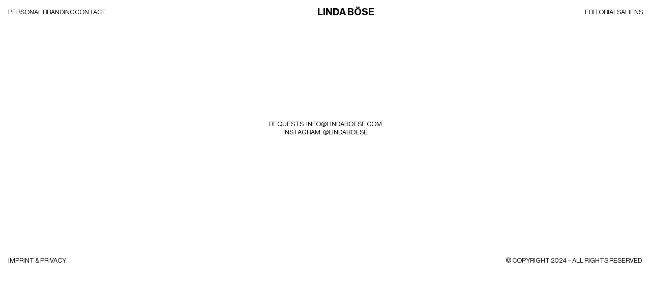

--- FILE ---
content_type: text/html
request_url: https://www.lindaboese.com/contact
body_size: 1865
content:
<!DOCTYPE html><!-- This site was created in Webflow. https://webflow.com --><!-- Last Published: Mon Jan 05 2026 19:14:56 GMT+0000 (Coordinated Universal Time) --><html data-wf-domain="www.lindaboese.com" data-wf-page="68950a86477a4860efb3250e" data-wf-site="5f9ac8fa10b64f62c0ad7516"><head><meta charset="utf-8"/><title>Contact</title><meta content="Contact" property="og:title"/><meta content="Contact" property="twitter:title"/><meta content="width=device-width, initial-scale=1" name="viewport"/><meta content="Webflow" name="generator"/><link href="https://cdn.prod.website-files.com/5f9ac8fa10b64f62c0ad7516/css/linda-boese.webflow.shared.2e67dac58.min.css" rel="stylesheet" type="text/css"/><script src="https://use.typekit.net/qmp2cpc.js" type="text/javascript"></script><script type="text/javascript">try{Typekit.load();}catch(e){}</script><script type="text/javascript">!function(o,c){var n=c.documentElement,t=" w-mod-";n.className+=t+"js",("ontouchstart"in o||o.DocumentTouch&&c instanceof DocumentTouch)&&(n.className+=t+"touch")}(window,document);</script><link href="https://cdn.prod.website-files.com/5f9ac8fa10b64f62c0ad7516/65a14d237c08c162c9338a92_Rectangle%201.png" rel="shortcut icon" type="image/x-icon"/><link href="https://cdn.prod.website-files.com/5f9ac8fa10b64f62c0ad7516/65a14d24c5f22e92800cad8c_Rectangle%202.png" rel="apple-touch-icon"/><script async="" src="https://www.googletagmanager.com/gtag/js?id=G-2GQ9NTGVRX"></script><script type="text/javascript">window.dataLayer = window.dataLayer || [];function gtag(){dataLayer.push(arguments);}gtag('js', new Date());gtag('config', 'G-2GQ9NTGVRX', {'anonymize_ip': false});</script><style>
:focus { outline: 0; }
</style>

<link rel="preconnect" href="https://bbywsm.com" crossorigin>
<link rel="preconnect" href="https://lindaboese.vercel.app" crossorigin><script src="https://www.paypal.com/sdk/js?client-id=&amp;merchant-id=Y2HK2YQUH8VPG&amp;currency=EUR&amp;commit=false" type="text/javascript" data-wf-paypal-element="true"></script><script type="text/javascript">window.__WEBFLOW_CURRENCY_SETTINGS = {"currencyCode":"EUR","symbol":"€","decimal":".","fractionDigits":2,"group":",","template":"{{wf {&quot;path&quot;:&quot;symbol&quot;,&quot;type&quot;:&quot;PlainText&quot;\\} }} {{wf {&quot;path&quot;:&quot;amount&quot;,&quot;type&quot;:&quot;CommercePrice&quot;\\} }} ","hideDecimalForWholeNumbers":false};</script></head><body><div class="nav"><div class="h-container"><div class="div-block-20"><a href="https://www.lindaboese.com/leaders/ leaders-by-linda-bose" class="link-block-9 w-inline-block"><div>Personal Branding</div></a><a href="/contact" aria-current="page" class="link-block-9 w-inline-block w--current"><div>Contact</div></a></div><a href="/" class="logo_new w-inline-block"><div class="text-block-13">Linda Böse</div></a><div class="div-block-18"><a href="/editorials" class="dropdown-item">Editorials</a><a href="/aliens" class="dropdown-item">Aliens</a></div><img src="https://cdn.prod.website-files.com/5f9ac8fa10b64f62c0ad7516/6894eb3dd938af3b634307ce_menu.svg" loading="lazy" data-w-id="b67c66dc-1591-3c90-abef-981012983edc" alt="" class="image-12"/><div class="mobile_menu"><img src="https://cdn.prod.website-files.com/5f9ac8fa10b64f62c0ad7516/6894eb18cc641062100e3231_x.svg" loading="lazy" data-w-id="5255d94e-50c3-0f96-6b30-dc6cbcfa1ddb" alt="" class="image-12"/><a href="https://www.lindaboese.com/leaders/ leaders-by-linda-bose" class="w-inline-block"><div>Personal Branding</div></a><a href="/editorials" class="dropdown-item">Editorials</a><a href="/aliens" class="dropdown-item">Aliens</a><a href="/contact" aria-current="page" class="w--current">Contact</a></div></div></div><section data-w-id="5a50bc64-11a3-d8a2-6e9e-7e1b74105830" class="section fh px-3"><div id="w-node-cf5e1a86-31fa-4a21-b89a-88fe4ff650a7-74105830" class="flex vertical"><div data-w-id="cf5e1a86-31fa-4a21-b89a-88fe4ff650a8"><a href="mailto:info@lindaboese.com">Requests: info@lindaboese.com</a></div><div data-w-id="cf5e1a86-31fa-4a21-b89a-88fe4ff650ab"></div><div data-w-id="cf5e1a86-31fa-4a21-b89a-88fe4ff650ae"><a href="https://www.instagram.com/lindaboese" target="_blank">Instagram: @lindaboese<br/></a></div></div></section><div class="section grain footer dark"><div class="h-container mobile-vertical"><div><a href="/imprint" class="footer-link light">imprint &amp; privacy</a></div><div class="div-block-2"><a href="https://www.five-am.com" target="_blank" class="footer-link light">©️ copyright 2024 – all rights reserved.</a></div></div></div><script src="https://d3e54v103j8qbb.cloudfront.net/js/jquery-3.5.1.min.dc5e7f18c8.js?site=5f9ac8fa10b64f62c0ad7516" type="text/javascript" integrity="sha256-9/aliU8dGd2tb6OSsuzixeV4y/faTqgFtohetphbbj0=" crossorigin="anonymous"></script><script src="https://cdn.prod.website-files.com/5f9ac8fa10b64f62c0ad7516/js/webflow.schunk.66dcd6b93c050334.js" type="text/javascript"></script><script src="https://cdn.prod.website-files.com/5f9ac8fa10b64f62c0ad7516/js/webflow.schunk.6a337cdda43ad5e3.js" type="text/javascript"></script><script src="https://cdn.prod.website-files.com/5f9ac8fa10b64f62c0ad7516/js/webflow.16dd29c2.46f5d5d54b3ad1ce.js" type="text/javascript"></script></body></html>

--- FILE ---
content_type: text/css
request_url: https://cdn.prod.website-files.com/5f9ac8fa10b64f62c0ad7516/css/linda-boese.webflow.shared.2e67dac58.min.css
body_size: 17077
content:
html{-webkit-text-size-adjust:100%;-ms-text-size-adjust:100%;font-family:sans-serif}body{margin:0}article,aside,details,figcaption,figure,footer,header,hgroup,main,menu,nav,section,summary{display:block}audio,canvas,progress,video{vertical-align:baseline;display:inline-block}audio:not([controls]){height:0;display:none}[hidden],template{display:none}a{background-color:#0000}a:active,a:hover{outline:0}abbr[title]{border-bottom:1px dotted}b,strong{font-weight:700}dfn{font-style:italic}h1{margin:.67em 0;font-size:2em}mark{color:#000;background:#ff0}small{font-size:80%}sub,sup{vertical-align:baseline;font-size:75%;line-height:0;position:relative}sup{top:-.5em}sub{bottom:-.25em}img{border:0}svg:not(:root){overflow:hidden}hr{box-sizing:content-box;height:0}pre{overflow:auto}code,kbd,pre,samp{font-family:monospace;font-size:1em}button,input,optgroup,select,textarea{color:inherit;font:inherit;margin:0}button{overflow:visible}button,select{text-transform:none}button,html input[type=button],input[type=reset]{-webkit-appearance:button;cursor:pointer}button[disabled],html input[disabled]{cursor:default}button::-moz-focus-inner,input::-moz-focus-inner{border:0;padding:0}input{line-height:normal}input[type=checkbox],input[type=radio]{box-sizing:border-box;padding:0}input[type=number]::-webkit-inner-spin-button,input[type=number]::-webkit-outer-spin-button{height:auto}input[type=search]{-webkit-appearance:none}input[type=search]::-webkit-search-cancel-button,input[type=search]::-webkit-search-decoration{-webkit-appearance:none}legend{border:0;padding:0}textarea{overflow:auto}optgroup{font-weight:700}table{border-collapse:collapse;border-spacing:0}td,th{padding:0}@font-face{font-family:webflow-icons;src:url([data-uri])format("truetype");font-weight:400;font-style:normal}[class^=w-icon-],[class*=\ w-icon-]{speak:none;font-variant:normal;text-transform:none;-webkit-font-smoothing:antialiased;-moz-osx-font-smoothing:grayscale;font-style:normal;font-weight:400;line-height:1;font-family:webflow-icons!important}.w-icon-slider-right:before{content:""}.w-icon-slider-left:before{content:""}.w-icon-nav-menu:before{content:""}.w-icon-arrow-down:before,.w-icon-dropdown-toggle:before{content:""}.w-icon-file-upload-remove:before{content:""}.w-icon-file-upload-icon:before{content:""}*{box-sizing:border-box}html{height:100%}body{color:#333;background-color:#fff;min-height:100%;margin:0;font-family:Arial,sans-serif;font-size:14px;line-height:20px}img{vertical-align:middle;max-width:100%;display:inline-block}html.w-mod-touch *{background-attachment:scroll!important}.w-block{display:block}.w-inline-block{max-width:100%;display:inline-block}.w-clearfix:before,.w-clearfix:after{content:" ";grid-area:1/1/2/2;display:table}.w-clearfix:after{clear:both}.w-hidden{display:none}.w-button{color:#fff;line-height:inherit;cursor:pointer;background-color:#3898ec;border:0;border-radius:0;padding:9px 15px;text-decoration:none;display:inline-block}input.w-button{-webkit-appearance:button}html[data-w-dynpage] [data-w-cloak]{color:#0000!important}.w-code-block{margin:unset}pre.w-code-block code{all:inherit}.w-optimization{display:contents}.w-webflow-badge,.w-webflow-badge>img{box-sizing:unset;width:unset;height:unset;max-height:unset;max-width:unset;min-height:unset;min-width:unset;margin:unset;padding:unset;float:unset;clear:unset;border:unset;border-radius:unset;background:unset;background-image:unset;background-position:unset;background-size:unset;background-repeat:unset;background-origin:unset;background-clip:unset;background-attachment:unset;background-color:unset;box-shadow:unset;transform:unset;direction:unset;font-family:unset;font-weight:unset;color:unset;font-size:unset;line-height:unset;font-style:unset;font-variant:unset;text-align:unset;letter-spacing:unset;-webkit-text-decoration:unset;text-decoration:unset;text-indent:unset;text-transform:unset;list-style-type:unset;text-shadow:unset;vertical-align:unset;cursor:unset;white-space:unset;word-break:unset;word-spacing:unset;word-wrap:unset;transition:unset}.w-webflow-badge{white-space:nowrap;cursor:pointer;box-shadow:0 0 0 1px #0000001a,0 1px 3px #0000001a;visibility:visible!important;opacity:1!important;z-index:2147483647!important;color:#aaadb0!important;overflow:unset!important;background-color:#fff!important;border-radius:3px!important;width:auto!important;height:auto!important;margin:0!important;padding:6px!important;font-size:12px!important;line-height:14px!important;text-decoration:none!important;display:inline-block!important;position:fixed!important;inset:auto 12px 12px auto!important;transform:none!important}.w-webflow-badge>img{position:unset;visibility:unset!important;opacity:1!important;vertical-align:middle!important;display:inline-block!important}h1,h2,h3,h4,h5,h6{margin-bottom:10px;font-weight:700}h1{margin-top:20px;font-size:38px;line-height:44px}h2{margin-top:20px;font-size:32px;line-height:36px}h3{margin-top:20px;font-size:24px;line-height:30px}h4{margin-top:10px;font-size:18px;line-height:24px}h5{margin-top:10px;font-size:14px;line-height:20px}h6{margin-top:10px;font-size:12px;line-height:18px}p{margin-top:0;margin-bottom:10px}blockquote{border-left:5px solid #e2e2e2;margin:0 0 10px;padding:10px 20px;font-size:18px;line-height:22px}figure{margin:0 0 10px}figcaption{text-align:center;margin-top:5px}ul,ol{margin-top:0;margin-bottom:10px;padding-left:40px}.w-list-unstyled{padding-left:0;list-style:none}.w-embed:before,.w-embed:after{content:" ";grid-area:1/1/2/2;display:table}.w-embed:after{clear:both}.w-video{width:100%;padding:0;position:relative}.w-video iframe,.w-video object,.w-video embed{border:none;width:100%;height:100%;position:absolute;top:0;left:0}fieldset{border:0;margin:0;padding:0}button,[type=button],[type=reset]{cursor:pointer;-webkit-appearance:button;border:0}.w-form{margin:0 0 15px}.w-form-done{text-align:center;background-color:#ddd;padding:20px;display:none}.w-form-fail{background-color:#ffdede;margin-top:10px;padding:10px;display:none}label{margin-bottom:5px;font-weight:700;display:block}.w-input,.w-select{color:#333;vertical-align:middle;background-color:#fff;border:1px solid #ccc;width:100%;height:38px;margin-bottom:10px;padding:8px 12px;font-size:14px;line-height:1.42857;display:block}.w-input::placeholder,.w-select::placeholder{color:#999}.w-input:focus,.w-select:focus{border-color:#3898ec;outline:0}.w-input[disabled],.w-select[disabled],.w-input[readonly],.w-select[readonly],fieldset[disabled] .w-input,fieldset[disabled] .w-select{cursor:not-allowed}.w-input[disabled]:not(.w-input-disabled),.w-select[disabled]:not(.w-input-disabled),.w-input[readonly],.w-select[readonly],fieldset[disabled]:not(.w-input-disabled) .w-input,fieldset[disabled]:not(.w-input-disabled) .w-select{background-color:#eee}textarea.w-input,textarea.w-select{height:auto}.w-select{background-color:#f3f3f3}.w-select[multiple]{height:auto}.w-form-label{cursor:pointer;margin-bottom:0;font-weight:400;display:inline-block}.w-radio{margin-bottom:5px;padding-left:20px;display:block}.w-radio:before,.w-radio:after{content:" ";grid-area:1/1/2/2;display:table}.w-radio:after{clear:both}.w-radio-input{float:left;margin:3px 0 0 -20px;line-height:normal}.w-file-upload{margin-bottom:10px;display:block}.w-file-upload-input{opacity:0;z-index:-100;width:.1px;height:.1px;position:absolute;overflow:hidden}.w-file-upload-default,.w-file-upload-uploading,.w-file-upload-success{color:#333;display:inline-block}.w-file-upload-error{margin-top:10px;display:block}.w-file-upload-default.w-hidden,.w-file-upload-uploading.w-hidden,.w-file-upload-error.w-hidden,.w-file-upload-success.w-hidden{display:none}.w-file-upload-uploading-btn{cursor:pointer;background-color:#fafafa;border:1px solid #ccc;margin:0;padding:8px 12px;font-size:14px;font-weight:400;display:flex}.w-file-upload-file{background-color:#fafafa;border:1px solid #ccc;flex-grow:1;justify-content:space-between;margin:0;padding:8px 9px 8px 11px;display:flex}.w-file-upload-file-name{font-size:14px;font-weight:400;display:block}.w-file-remove-link{cursor:pointer;width:auto;height:auto;margin-top:3px;margin-left:10px;padding:3px;display:block}.w-icon-file-upload-remove{margin:auto;font-size:10px}.w-file-upload-error-msg{color:#ea384c;padding:2px 0;display:inline-block}.w-file-upload-info{padding:0 12px;line-height:38px;display:inline-block}.w-file-upload-label{cursor:pointer;background-color:#fafafa;border:1px solid #ccc;margin:0;padding:8px 12px;font-size:14px;font-weight:400;display:inline-block}.w-icon-file-upload-icon,.w-icon-file-upload-uploading{width:20px;margin-right:8px;display:inline-block}.w-icon-file-upload-uploading{height:20px}.w-container{max-width:940px;margin-left:auto;margin-right:auto}.w-container:before,.w-container:after{content:" ";grid-area:1/1/2/2;display:table}.w-container:after{clear:both}.w-container .w-row{margin-left:-10px;margin-right:-10px}.w-row:before,.w-row:after{content:" ";grid-area:1/1/2/2;display:table}.w-row:after{clear:both}.w-row .w-row{margin-left:0;margin-right:0}.w-col{float:left;width:100%;min-height:1px;padding-left:10px;padding-right:10px;position:relative}.w-col .w-col{padding-left:0;padding-right:0}.w-col-1{width:8.33333%}.w-col-2{width:16.6667%}.w-col-3{width:25%}.w-col-4{width:33.3333%}.w-col-5{width:41.6667%}.w-col-6{width:50%}.w-col-7{width:58.3333%}.w-col-8{width:66.6667%}.w-col-9{width:75%}.w-col-10{width:83.3333%}.w-col-11{width:91.6667%}.w-col-12{width:100%}.w-hidden-main{display:none!important}@media screen and (max-width:991px){.w-container{max-width:728px}.w-hidden-main{display:inherit!important}.w-hidden-medium{display:none!important}.w-col-medium-1{width:8.33333%}.w-col-medium-2{width:16.6667%}.w-col-medium-3{width:25%}.w-col-medium-4{width:33.3333%}.w-col-medium-5{width:41.6667%}.w-col-medium-6{width:50%}.w-col-medium-7{width:58.3333%}.w-col-medium-8{width:66.6667%}.w-col-medium-9{width:75%}.w-col-medium-10{width:83.3333%}.w-col-medium-11{width:91.6667%}.w-col-medium-12{width:100%}.w-col-stack{width:100%;left:auto;right:auto}}@media screen and (max-width:767px){.w-hidden-main,.w-hidden-medium{display:inherit!important}.w-hidden-small{display:none!important}.w-row,.w-container .w-row{margin-left:0;margin-right:0}.w-col{width:100%;left:auto;right:auto}.w-col-small-1{width:8.33333%}.w-col-small-2{width:16.6667%}.w-col-small-3{width:25%}.w-col-small-4{width:33.3333%}.w-col-small-5{width:41.6667%}.w-col-small-6{width:50%}.w-col-small-7{width:58.3333%}.w-col-small-8{width:66.6667%}.w-col-small-9{width:75%}.w-col-small-10{width:83.3333%}.w-col-small-11{width:91.6667%}.w-col-small-12{width:100%}}@media screen and (max-width:479px){.w-container{max-width:none}.w-hidden-main,.w-hidden-medium,.w-hidden-small{display:inherit!important}.w-hidden-tiny{display:none!important}.w-col{width:100%}.w-col-tiny-1{width:8.33333%}.w-col-tiny-2{width:16.6667%}.w-col-tiny-3{width:25%}.w-col-tiny-4{width:33.3333%}.w-col-tiny-5{width:41.6667%}.w-col-tiny-6{width:50%}.w-col-tiny-7{width:58.3333%}.w-col-tiny-8{width:66.6667%}.w-col-tiny-9{width:75%}.w-col-tiny-10{width:83.3333%}.w-col-tiny-11{width:91.6667%}.w-col-tiny-12{width:100%}}.w-widget{position:relative}.w-widget-map{width:100%;height:400px}.w-widget-map label{width:auto;display:inline}.w-widget-map img{max-width:inherit}.w-widget-map .gm-style-iw{text-align:center}.w-widget-map .gm-style-iw>button{display:none!important}.w-widget-twitter{overflow:hidden}.w-widget-twitter-count-shim{vertical-align:top;text-align:center;background:#fff;border:1px solid #758696;border-radius:3px;width:28px;height:20px;display:inline-block;position:relative}.w-widget-twitter-count-shim *{pointer-events:none;-webkit-user-select:none;user-select:none}.w-widget-twitter-count-shim .w-widget-twitter-count-inner{text-align:center;color:#999;font-family:serif;font-size:15px;line-height:12px;position:relative}.w-widget-twitter-count-shim .w-widget-twitter-count-clear{display:block;position:relative}.w-widget-twitter-count-shim.w--large{width:36px;height:28px}.w-widget-twitter-count-shim.w--large .w-widget-twitter-count-inner{font-size:18px;line-height:18px}.w-widget-twitter-count-shim:not(.w--vertical){margin-left:5px;margin-right:8px}.w-widget-twitter-count-shim:not(.w--vertical).w--large{margin-left:6px}.w-widget-twitter-count-shim:not(.w--vertical):before,.w-widget-twitter-count-shim:not(.w--vertical):after{content:" ";pointer-events:none;border:solid #0000;width:0;height:0;position:absolute;top:50%;left:0}.w-widget-twitter-count-shim:not(.w--vertical):before{border-width:4px;border-color:#75869600 #5d6c7b #75869600 #75869600;margin-top:-4px;margin-left:-9px}.w-widget-twitter-count-shim:not(.w--vertical).w--large:before{border-width:5px;margin-top:-5px;margin-left:-10px}.w-widget-twitter-count-shim:not(.w--vertical):after{border-width:4px;border-color:#fff0 #fff #fff0 #fff0;margin-top:-4px;margin-left:-8px}.w-widget-twitter-count-shim:not(.w--vertical).w--large:after{border-width:5px;margin-top:-5px;margin-left:-9px}.w-widget-twitter-count-shim.w--vertical{width:61px;height:33px;margin-bottom:8px}.w-widget-twitter-count-shim.w--vertical:before,.w-widget-twitter-count-shim.w--vertical:after{content:" ";pointer-events:none;border:solid #0000;width:0;height:0;position:absolute;top:100%;left:50%}.w-widget-twitter-count-shim.w--vertical:before{border-width:5px;border-color:#5d6c7b #75869600 #75869600;margin-left:-5px}.w-widget-twitter-count-shim.w--vertical:after{border-width:4px;border-color:#fff #fff0 #fff0;margin-left:-4px}.w-widget-twitter-count-shim.w--vertical .w-widget-twitter-count-inner{font-size:18px;line-height:22px}.w-widget-twitter-count-shim.w--vertical.w--large{width:76px}.w-background-video{color:#fff;height:500px;position:relative;overflow:hidden}.w-background-video>video{object-fit:cover;z-index:-100;background-position:50%;background-size:cover;width:100%;height:100%;margin:auto;position:absolute;inset:-100%}.w-background-video>video::-webkit-media-controls-start-playback-button{-webkit-appearance:none;display:none!important}.w-background-video--control{background-color:#0000;padding:0;position:absolute;bottom:1em;right:1em}.w-background-video--control>[hidden]{display:none!important}.w-slider{text-align:center;clear:both;-webkit-tap-highlight-color:#0000;tap-highlight-color:#0000;background:#ddd;height:300px;position:relative}.w-slider-mask{z-index:1;white-space:nowrap;height:100%;display:block;position:relative;left:0;right:0;overflow:hidden}.w-slide{vertical-align:top;white-space:normal;text-align:left;width:100%;height:100%;display:inline-block;position:relative}.w-slider-nav{z-index:2;text-align:center;-webkit-tap-highlight-color:#0000;tap-highlight-color:#0000;height:40px;margin:auto;padding-top:10px;position:absolute;inset:auto 0 0}.w-slider-nav.w-round>div{border-radius:100%}.w-slider-nav.w-num>div{font-size:inherit;line-height:inherit;width:auto;height:auto;padding:.2em .5em}.w-slider-nav.w-shadow>div{box-shadow:0 0 3px #3336}.w-slider-nav-invert{color:#fff}.w-slider-nav-invert>div{background-color:#2226}.w-slider-nav-invert>div.w-active{background-color:#222}.w-slider-dot{cursor:pointer;background-color:#fff6;width:1em;height:1em;margin:0 3px .5em;transition:background-color .1s,color .1s;display:inline-block;position:relative}.w-slider-dot.w-active{background-color:#fff}.w-slider-dot:focus{outline:none;box-shadow:0 0 0 2px #fff}.w-slider-dot:focus.w-active{box-shadow:none}.w-slider-arrow-left,.w-slider-arrow-right{cursor:pointer;color:#fff;-webkit-tap-highlight-color:#0000;tap-highlight-color:#0000;-webkit-user-select:none;user-select:none;width:80px;margin:auto;font-size:40px;position:absolute;inset:0;overflow:hidden}.w-slider-arrow-left [class^=w-icon-],.w-slider-arrow-right [class^=w-icon-],.w-slider-arrow-left [class*=\ w-icon-],.w-slider-arrow-right [class*=\ w-icon-]{position:absolute}.w-slider-arrow-left:focus,.w-slider-arrow-right:focus{outline:0}.w-slider-arrow-left{z-index:3;right:auto}.w-slider-arrow-right{z-index:4;left:auto}.w-icon-slider-left,.w-icon-slider-right{width:1em;height:1em;margin:auto;inset:0}.w-slider-aria-label{clip:rect(0 0 0 0);border:0;width:1px;height:1px;margin:-1px;padding:0;position:absolute;overflow:hidden}.w-slider-force-show{display:block!important}.w-dropdown{text-align:left;z-index:900;margin-left:auto;margin-right:auto;display:inline-block;position:relative}.w-dropdown-btn,.w-dropdown-toggle,.w-dropdown-link{vertical-align:top;color:#222;text-align:left;white-space:nowrap;margin-left:auto;margin-right:auto;padding:20px;text-decoration:none;position:relative}.w-dropdown-toggle{-webkit-user-select:none;user-select:none;cursor:pointer;padding-right:40px;display:inline-block}.w-dropdown-toggle:focus{outline:0}.w-icon-dropdown-toggle{width:1em;height:1em;margin:auto 20px auto auto;position:absolute;top:0;bottom:0;right:0}.w-dropdown-list{background:#ddd;min-width:100%;display:none;position:absolute}.w-dropdown-list.w--open{display:block}.w-dropdown-link{color:#222;padding:10px 20px;display:block}.w-dropdown-link.w--current{color:#0082f3}.w-dropdown-link:focus{outline:0}@media screen and (max-width:767px){.w-nav-brand{padding-left:10px}}.w-lightbox-backdrop{cursor:auto;letter-spacing:normal;text-indent:0;text-shadow:none;text-transform:none;visibility:visible;white-space:normal;word-break:normal;word-spacing:normal;word-wrap:normal;color:#fff;text-align:center;z-index:2000;opacity:0;-webkit-user-select:none;-moz-user-select:none;-webkit-tap-highlight-color:transparent;background:#000000e6;outline:0;font-family:Helvetica Neue,Helvetica,Ubuntu,Segoe UI,Verdana,sans-serif;font-size:17px;font-style:normal;font-weight:300;line-height:1.2;list-style:disc;position:fixed;inset:0;-webkit-transform:translate(0)}.w-lightbox-backdrop,.w-lightbox-container{-webkit-overflow-scrolling:touch;height:100%;overflow:auto}.w-lightbox-content{height:100vh;position:relative;overflow:hidden}.w-lightbox-view{opacity:0;width:100vw;height:100vh;position:absolute}.w-lightbox-view:before{content:"";height:100vh}.w-lightbox-group,.w-lightbox-group .w-lightbox-view,.w-lightbox-group .w-lightbox-view:before{height:86vh}.w-lightbox-frame,.w-lightbox-view:before{vertical-align:middle;display:inline-block}.w-lightbox-figure{margin:0;position:relative}.w-lightbox-group .w-lightbox-figure{cursor:pointer}.w-lightbox-img{width:auto;max-width:none;height:auto}.w-lightbox-image{float:none;max-width:100vw;max-height:100vh;display:block}.w-lightbox-group .w-lightbox-image{max-height:86vh}.w-lightbox-caption{text-align:left;text-overflow:ellipsis;white-space:nowrap;background:#0006;padding:.5em 1em;position:absolute;bottom:0;left:0;right:0;overflow:hidden}.w-lightbox-embed{width:100%;height:100%;position:absolute;inset:0}.w-lightbox-control{cursor:pointer;background-position:50%;background-repeat:no-repeat;background-size:24px;width:4em;transition:all .3s;position:absolute;top:0}.w-lightbox-left{background-image:url([data-uri]);display:none;bottom:0;left:0}.w-lightbox-right{background-image:url([data-uri]);display:none;bottom:0;right:0}.w-lightbox-close{background-image:url([data-uri]);background-size:18px;height:2.6em;right:0}.w-lightbox-strip{white-space:nowrap;padding:0 1vh;line-height:0;position:absolute;bottom:0;left:0;right:0;overflow:auto hidden}.w-lightbox-item{box-sizing:content-box;cursor:pointer;width:10vh;padding:2vh 1vh;display:inline-block;-webkit-transform:translate(0,0)}.w-lightbox-active{opacity:.3}.w-lightbox-thumbnail{background:#222;height:10vh;position:relative;overflow:hidden}.w-lightbox-thumbnail-image{position:absolute;top:0;left:0}.w-lightbox-thumbnail .w-lightbox-tall{width:100%;top:50%;transform:translateY(-50%)}.w-lightbox-thumbnail .w-lightbox-wide{height:100%;left:50%;transform:translate(-50%)}.w-lightbox-spinner{box-sizing:border-box;border:5px solid #0006;border-radius:50%;width:40px;height:40px;margin-top:-20px;margin-left:-20px;animation:.8s linear infinite spin;position:absolute;top:50%;left:50%}.w-lightbox-spinner:after{content:"";border:3px solid #0000;border-bottom-color:#fff;border-radius:50%;position:absolute;inset:-4px}.w-lightbox-hide{display:none}.w-lightbox-noscroll{overflow:hidden}@media (min-width:768px){.w-lightbox-content{height:96vh;margin-top:2vh}.w-lightbox-view,.w-lightbox-view:before{height:96vh}.w-lightbox-group,.w-lightbox-group .w-lightbox-view,.w-lightbox-group .w-lightbox-view:before{height:84vh}.w-lightbox-image{max-width:96vw;max-height:96vh}.w-lightbox-group .w-lightbox-image{max-width:82.3vw;max-height:84vh}.w-lightbox-left,.w-lightbox-right{opacity:.5;display:block}.w-lightbox-close{opacity:.8}.w-lightbox-control:hover{opacity:1}}.w-lightbox-inactive,.w-lightbox-inactive:hover{opacity:0}.w-richtext:before,.w-richtext:after{content:" ";grid-area:1/1/2/2;display:table}.w-richtext:after{clear:both}.w-richtext[contenteditable=true]:before,.w-richtext[contenteditable=true]:after{white-space:initial}.w-richtext ol,.w-richtext ul{overflow:hidden}.w-richtext .w-richtext-figure-selected.w-richtext-figure-type-video div:after,.w-richtext .w-richtext-figure-selected[data-rt-type=video] div:after,.w-richtext .w-richtext-figure-selected.w-richtext-figure-type-image div,.w-richtext .w-richtext-figure-selected[data-rt-type=image] div{outline:2px solid #2895f7}.w-richtext figure.w-richtext-figure-type-video>div:after,.w-richtext figure[data-rt-type=video]>div:after{content:"";display:none;position:absolute;inset:0}.w-richtext figure{max-width:60%;position:relative}.w-richtext figure>div:before{cursor:default!important}.w-richtext figure img{width:100%}.w-richtext figure figcaption.w-richtext-figcaption-placeholder{opacity:.6}.w-richtext figure div{color:#0000;font-size:0}.w-richtext figure.w-richtext-figure-type-image,.w-richtext figure[data-rt-type=image]{display:table}.w-richtext figure.w-richtext-figure-type-image>div,.w-richtext figure[data-rt-type=image]>div{display:inline-block}.w-richtext figure.w-richtext-figure-type-image>figcaption,.w-richtext figure[data-rt-type=image]>figcaption{caption-side:bottom;display:table-caption}.w-richtext figure.w-richtext-figure-type-video,.w-richtext figure[data-rt-type=video]{width:60%;height:0}.w-richtext figure.w-richtext-figure-type-video iframe,.w-richtext figure[data-rt-type=video] iframe{width:100%;height:100%;position:absolute;top:0;left:0}.w-richtext figure.w-richtext-figure-type-video>div,.w-richtext figure[data-rt-type=video]>div{width:100%}.w-richtext figure.w-richtext-align-center{clear:both;margin-left:auto;margin-right:auto}.w-richtext figure.w-richtext-align-center.w-richtext-figure-type-image>div,.w-richtext figure.w-richtext-align-center[data-rt-type=image]>div{max-width:100%}.w-richtext figure.w-richtext-align-normal{clear:both}.w-richtext figure.w-richtext-align-fullwidth{text-align:center;clear:both;width:100%;max-width:100%;margin-left:auto;margin-right:auto;display:block}.w-richtext figure.w-richtext-align-fullwidth>div{padding-bottom:inherit;display:inline-block}.w-richtext figure.w-richtext-align-fullwidth>figcaption{display:block}.w-richtext figure.w-richtext-align-floatleft{float:left;clear:none;margin-right:15px}.w-richtext figure.w-richtext-align-floatright{float:right;clear:none;margin-left:15px}.w-nav{z-index:1000;background:#ddd;position:relative}.w-nav:before,.w-nav:after{content:" ";grid-area:1/1/2/2;display:table}.w-nav:after{clear:both}.w-nav-brand{float:left;color:#333;text-decoration:none;position:relative}.w-nav-link{vertical-align:top;color:#222;text-align:left;margin-left:auto;margin-right:auto;padding:20px;text-decoration:none;display:inline-block;position:relative}.w-nav-link.w--current{color:#0082f3}.w-nav-menu{float:right;position:relative}[data-nav-menu-open]{text-align:center;background:#c8c8c8;min-width:200px;position:absolute;top:100%;left:0;right:0;overflow:visible;display:block!important}.w--nav-link-open{display:block;position:relative}.w-nav-overlay{width:100%;display:none;position:absolute;top:100%;left:0;right:0;overflow:hidden}.w-nav-overlay [data-nav-menu-open]{top:0}.w-nav[data-animation=over-left] .w-nav-overlay{width:auto}.w-nav[data-animation=over-left] .w-nav-overlay,.w-nav[data-animation=over-left] [data-nav-menu-open]{z-index:1;top:0;right:auto}.w-nav[data-animation=over-right] .w-nav-overlay{width:auto}.w-nav[data-animation=over-right] .w-nav-overlay,.w-nav[data-animation=over-right] [data-nav-menu-open]{z-index:1;top:0;left:auto}.w-nav-button{float:right;cursor:pointer;-webkit-tap-highlight-color:#0000;tap-highlight-color:#0000;-webkit-user-select:none;user-select:none;padding:18px;font-size:24px;display:none;position:relative}.w-nav-button:focus{outline:0}.w-nav-button.w--open{color:#fff;background-color:#c8c8c8}.w-nav[data-collapse=all] .w-nav-menu{display:none}.w-nav[data-collapse=all] .w-nav-button,.w--nav-dropdown-open,.w--nav-dropdown-toggle-open{display:block}.w--nav-dropdown-list-open{position:static}@media screen and (max-width:991px){.w-nav[data-collapse=medium] .w-nav-menu{display:none}.w-nav[data-collapse=medium] .w-nav-button{display:block}}@media screen and (max-width:767px){.w-nav[data-collapse=small] .w-nav-menu{display:none}.w-nav[data-collapse=small] .w-nav-button{display:block}.w-nav-brand{padding-left:10px}}@media screen and (max-width:479px){.w-nav[data-collapse=tiny] .w-nav-menu{display:none}.w-nav[data-collapse=tiny] .w-nav-button{display:block}}.w-tabs{position:relative}.w-tabs:before,.w-tabs:after{content:" ";grid-area:1/1/2/2;display:table}.w-tabs:after{clear:both}.w-tab-menu{position:relative}.w-tab-link{vertical-align:top;text-align:left;cursor:pointer;color:#222;background-color:#ddd;padding:9px 30px;text-decoration:none;display:inline-block;position:relative}.w-tab-link.w--current{background-color:#c8c8c8}.w-tab-link:focus{outline:0}.w-tab-content{display:block;position:relative;overflow:hidden}.w-tab-pane{display:none;position:relative}.w--tab-active{display:block}@media screen and (max-width:479px){.w-tab-link{display:block}}.w-ix-emptyfix:after{content:""}@keyframes spin{0%{transform:rotate(0)}to{transform:rotate(360deg)}}.w-dyn-empty{background-color:#ddd;padding:10px}.w-dyn-hide,.w-dyn-bind-empty,.w-condition-invisible{display:none!important}.wf-layout-layout{display:grid}@font-face{font-family:Neue Haas;src:url(https://cdn.prod.website-files.com/5f9ac8fa10b64f62c0ad7516/65587d6d2cf38d9a431cef88_NeueHaasDisplayRoman.ttf)format("truetype");font-weight:400;font-style:normal;font-display:swap}@font-face{font-family:Neue Haas;src:url(https://cdn.prod.website-files.com/5f9ac8fa10b64f62c0ad7516/65587d6dd4a4b90f67c3ee4b_NeueHaasDisplayThin.ttf)format("truetype");font-weight:300;font-style:normal;font-display:swap}@font-face{font-family:Neue Haas;src:url(https://cdn.prod.website-files.com/5f9ac8fa10b64f62c0ad7516/65587d6d840455618c582452_NeueHaasDisplayMediu.ttf)format("truetype");font-weight:500;font-style:normal;font-display:swap}@font-face{font-family:Neue Haas;src:url(https://cdn.prod.website-files.com/5f9ac8fa10b64f62c0ad7516/65587d6d2cf38d9a431cef7f_NeueHaasDisplayBold.ttf)format("truetype");font-weight:700;font-style:normal;font-display:swap}:root{--white:white;--black:#0e0e0e;--dark-slate-grey:#363636;--white-smoke:#ddd;--light-slate-grey:#849ab2}.w-commerce-commercecartwrapper{display:inline-block;position:relative}.w-commerce-commercecartopenlink{color:#fff;cursor:pointer;-webkit-appearance:none;appearance:none;background-color:#3898ec;border-width:0;border-radius:0;align-items:center;padding:9px 15px;text-decoration:none;display:flex}.w-commerce-commercecartopenlinkcount{color:#3898ec;text-align:center;background-color:#fff;border-radius:9px;min-width:18px;height:18px;margin-left:8px;padding-left:6px;padding-right:6px;font-size:11px;font-weight:700;line-height:18px;display:inline-block}.w-commerce-commercecartcontainerwrapper{z-index:1001;background-color:#000c;position:fixed;inset:0}.w-commerce-commercecartcontainerwrapper--cartType-modal{flex-direction:column;justify-content:center;align-items:center;display:flex}.w-commerce-commercecartcontainerwrapper--cartType-leftSidebar{flex-direction:row;justify-content:flex-start;align-items:stretch;display:flex}.w-commerce-commercecartcontainerwrapper--cartType-rightSidebar{flex-direction:row;justify-content:flex-end;align-items:stretch;display:flex}.w-commerce-commercecartcontainerwrapper--cartType-leftDropdown{background-color:#0000;position:absolute;inset:100% auto auto 0}.w-commerce-commercecartcontainerwrapper--cartType-rightDropdown{background-color:#0000;position:absolute;inset:100% 0 auto auto}.w-commerce-commercecartcontainer{background-color:#fff;flex-direction:column;width:100%;min-width:320px;max-width:480px;display:flex;overflow:auto;box-shadow:0 5px 25px #00000040}.w-commerce-commercecartheader{border-bottom:1px solid #e6e6e6;flex:none;justify-content:space-between;align-items:center;padding:16px 24px;display:flex;position:relative}.w-commerce-commercecartheading{margin-top:0;margin-bottom:0;padding-left:0;padding-right:0}.w-commerce-commercecartcloselink{width:16px;height:16px}.w-commerce-commercecartformwrapper{flex-direction:column;flex:1;display:flex}.w-commerce-commercecartform{flex-direction:column;flex:1;justify-content:flex-start;display:flex}.w-commerce-commercecartlist{-webkit-overflow-scrolling:touch;flex:1;padding:12px 24px;overflow:auto}.w-commerce-commercecartitem{align-items:flex-start;padding-top:12px;padding-bottom:12px;display:flex}.w-commerce-commercecartitemimage{width:60px;height:0%}.w-commerce-commercecartiteminfo{flex-direction:column;flex:1;margin-left:16px;margin-right:16px;display:flex}.w-commerce-commercecartproductname{font-weight:700}.w-commerce-commercecartoptionlist{margin-bottom:0;padding-left:0;text-decoration:none;list-style-type:none}.w-commerce-commercecartquantity{-webkit-appearance:none;appearance:none;background-color:#fafafa;border:1px solid #ddd;border-radius:3px;width:60px;height:38px;margin-bottom:10px;padding:8px 6px 8px 12px;line-height:20px;display:block}.w-commerce-commercecartquantity::placeholder{color:#999}.w-commerce-commercecartquantity:focus{border-color:#3898ec;outline-style:none}.w-commerce-commercecartfooter{border-top:1px solid #e6e6e6;flex-direction:column;flex:none;padding:16px 24px 24px;display:flex}.w-commerce-commercecartlineitem{flex:none;justify-content:space-between;align-items:baseline;margin-bottom:16px;display:flex}.w-commerce-commercecartordervalue{font-weight:700}.w-commerce-commercecartapplepaybutton{color:#fff;cursor:pointer;-webkit-appearance:none;appearance:none;background-color:#000;border-width:0;border-radius:2px;align-items:center;height:38px;min-height:30px;margin-bottom:8px;padding:0;text-decoration:none;display:flex}.w-commerce-commercecartapplepayicon{width:100%;height:50%;min-height:20px}.w-commerce-commercecartquickcheckoutbutton{color:#fff;cursor:pointer;-webkit-appearance:none;appearance:none;background-color:#000;border-width:0;border-radius:2px;justify-content:center;align-items:center;height:38px;margin-bottom:8px;padding:0 15px;text-decoration:none;display:flex}.w-commerce-commercequickcheckoutgoogleicon,.w-commerce-commercequickcheckoutmicrosofticon{margin-right:8px;display:block}.w-commerce-commercecartcheckoutbutton{color:#fff;cursor:pointer;-webkit-appearance:none;appearance:none;text-align:center;background-color:#3898ec;border-width:0;border-radius:2px;align-items:center;padding:9px 15px;text-decoration:none;display:block}.w-commerce-commercecartemptystate{flex:1;justify-content:center;align-items:center;padding-top:100px;padding-bottom:100px;display:flex}.w-commerce-commercecarterrorstate{background-color:#ffdede;flex:none;margin:0 24px 24px;padding:10px}.w-commerce-commerceaddtocartform{margin:0 0 15px}.w-commerce-commerceaddtocartoptionpillgroup{margin-bottom:10px;display:flex}.w-commerce-commerceaddtocartoptionpill{color:#000;cursor:pointer;background-color:#fff;border:1px solid #000;margin-right:10px;padding:8px 15px}.w-commerce-commerceaddtocartoptionpill.w--ecommerce-pill-selected{color:#fff;background-color:#000}.w-commerce-commerceaddtocartoptionpill.w--ecommerce-pill-disabled{color:#666;cursor:not-allowed;background-color:#e6e6e6;border-color:#e6e6e6;outline-style:none}.w-commerce-commerceaddtocartquantityinput{-webkit-appearance:none;appearance:none;background-color:#fafafa;border:1px solid #ddd;border-radius:3px;width:60px;height:38px;margin-bottom:10px;padding:8px 6px 8px 12px;line-height:20px;display:block}.w-commerce-commerceaddtocartquantityinput::placeholder{color:#999}.w-commerce-commerceaddtocartquantityinput:focus{border-color:#3898ec;outline-style:none}.w-commerce-commerceaddtocartbutton{color:#fff;cursor:pointer;-webkit-appearance:none;appearance:none;background-color:#3898ec;border-width:0;border-radius:0;align-items:center;padding:9px 15px;text-decoration:none;display:flex}.w-commerce-commerceaddtocartbutton.w--ecommerce-add-to-cart-disabled{color:#666;cursor:not-allowed;background-color:#e6e6e6;border-color:#e6e6e6;outline-style:none}.w-commerce-commercebuynowbutton{color:#fff;cursor:pointer;-webkit-appearance:none;appearance:none;background-color:#3898ec;border-width:0;border-radius:0;align-items:center;margin-top:10px;padding:9px 15px;text-decoration:none;display:inline-block}.w-commerce-commercebuynowbutton.w--ecommerce-buy-now-disabled{color:#666;cursor:not-allowed;background-color:#e6e6e6;border-color:#e6e6e6;outline-style:none}.w-commerce-commerceaddtocartoutofstock{background-color:#ddd;margin-top:10px;padding:10px}.w-commerce-commerceaddtocarterror{background-color:#ffdede;margin-top:10px;padding:10px}.w-commerce-commercecheckoutformcontainer{background-color:#f5f5f5;width:100%;min-height:100vh;padding:20px}.w-commerce-commercecheckoutblockheader{background-color:#fff;border:1px solid #e6e6e6;justify-content:space-between;align-items:baseline;padding:4px 20px;display:flex}.w-commerce-commercelayoutmain{flex:0 800px;margin-right:20px}.w-commerce-commercecheckoutcustomerinfowrapper{margin-bottom:20px}.w-commerce-commercecheckoutblockcontent{background-color:#fff;border-bottom:1px solid #e6e6e6;border-left:1px solid #e6e6e6;border-right:1px solid #e6e6e6;padding:20px}.w-commerce-commercecheckoutlabel{margin-bottom:8px}.w-commerce-commercecheckoutemailinput{-webkit-appearance:none;appearance:none;background-color:#fafafa;border:1px solid #ddd;border-radius:3px;width:100%;height:38px;margin-bottom:0;padding:8px 12px;line-height:20px;display:block}.w-commerce-commercecheckoutemailinput::placeholder{color:#999}.w-commerce-commercecheckoutemailinput:focus{border-color:#3898ec;outline-style:none}.w-commerce-commercecheckoutshippingaddresswrapper{margin-bottom:20px}.w-commerce-commercecheckoutshippingfullname{-webkit-appearance:none;appearance:none;background-color:#fafafa;border:1px solid #ddd;border-radius:3px;width:100%;height:38px;margin-bottom:16px;padding:8px 12px;line-height:20px;display:block}.w-commerce-commercecheckoutshippingfullname::placeholder{color:#999}.w-commerce-commercecheckoutshippingfullname:focus{border-color:#3898ec;outline-style:none}.w-commerce-commercecheckoutshippingstreetaddress{-webkit-appearance:none;appearance:none;background-color:#fafafa;border:1px solid #ddd;border-radius:3px;width:100%;height:38px;margin-bottom:16px;padding:8px 12px;line-height:20px;display:block}.w-commerce-commercecheckoutshippingstreetaddress::placeholder{color:#999}.w-commerce-commercecheckoutshippingstreetaddress:focus{border-color:#3898ec;outline-style:none}.w-commerce-commercecheckoutshippingstreetaddressoptional{-webkit-appearance:none;appearance:none;background-color:#fafafa;border:1px solid #ddd;border-radius:3px;width:100%;height:38px;margin-bottom:16px;padding:8px 12px;line-height:20px;display:block}.w-commerce-commercecheckoutshippingstreetaddressoptional::placeholder{color:#999}.w-commerce-commercecheckoutshippingstreetaddressoptional:focus{border-color:#3898ec;outline-style:none}.w-commerce-commercecheckoutrow{margin-left:-8px;margin-right:-8px;display:flex}.w-commerce-commercecheckoutcolumn{flex:1;padding-left:8px;padding-right:8px}.w-commerce-commercecheckoutshippingcity{-webkit-appearance:none;appearance:none;background-color:#fafafa;border:1px solid #ddd;border-radius:3px;width:100%;height:38px;margin-bottom:16px;padding:8px 12px;line-height:20px;display:block}.w-commerce-commercecheckoutshippingcity::placeholder{color:#999}.w-commerce-commercecheckoutshippingcity:focus{border-color:#3898ec;outline-style:none}.w-commerce-commercecheckoutshippingstateprovince{-webkit-appearance:none;appearance:none;background-color:#fafafa;border:1px solid #ddd;border-radius:3px;width:100%;height:38px;margin-bottom:16px;padding:8px 12px;line-height:20px;display:block}.w-commerce-commercecheckoutshippingstateprovince::placeholder{color:#999}.w-commerce-commercecheckoutshippingstateprovince:focus{border-color:#3898ec;outline-style:none}.w-commerce-commercecheckoutshippingzippostalcode{-webkit-appearance:none;appearance:none;background-color:#fafafa;border:1px solid #ddd;border-radius:3px;width:100%;height:38px;margin-bottom:16px;padding:8px 12px;line-height:20px;display:block}.w-commerce-commercecheckoutshippingzippostalcode::placeholder{color:#999}.w-commerce-commercecheckoutshippingzippostalcode:focus{border-color:#3898ec;outline-style:none}.w-commerce-commercecheckoutshippingcountryselector{-webkit-appearance:none;appearance:none;background-color:#fafafa;border:1px solid #ddd;border-radius:3px;width:100%;height:38px;margin-bottom:0;padding:8px 12px;line-height:20px;display:block}.w-commerce-commercecheckoutshippingcountryselector::placeholder{color:#999}.w-commerce-commercecheckoutshippingcountryselector:focus{border-color:#3898ec;outline-style:none}.w-commerce-commercecheckoutshippingmethodswrapper{margin-bottom:20px}.w-commerce-commercecheckoutshippingmethodslist{border-left:1px solid #e6e6e6;border-right:1px solid #e6e6e6}.w-commerce-commercecheckoutshippingmethoditem{background-color:#fff;border-bottom:1px solid #e6e6e6;flex-direction:row;align-items:baseline;margin-bottom:0;padding:16px;font-weight:400;display:flex}.w-commerce-commercecheckoutshippingmethoddescriptionblock{flex-direction:column;flex-grow:1;margin-left:12px;margin-right:12px;display:flex}.w-commerce-commerceboldtextblock{font-weight:700}.w-commerce-commercecheckoutshippingmethodsemptystate{text-align:center;background-color:#fff;border-bottom:1px solid #e6e6e6;border-left:1px solid #e6e6e6;border-right:1px solid #e6e6e6;padding:64px 16px}.w-commerce-commercecheckoutpaymentinfowrapper{margin-bottom:20px}.w-commerce-commercecheckoutcardnumber{-webkit-appearance:none;appearance:none;cursor:text;background-color:#fafafa;border:1px solid #ddd;border-radius:3px;width:100%;height:38px;margin-bottom:16px;padding:8px 12px;line-height:20px;display:block}.w-commerce-commercecheckoutcardnumber::placeholder{color:#999}.w-commerce-commercecheckoutcardnumber:focus,.w-commerce-commercecheckoutcardnumber.-wfp-focus{border-color:#3898ec;outline-style:none}.w-commerce-commercecheckoutcardexpirationdate{-webkit-appearance:none;appearance:none;cursor:text;background-color:#fafafa;border:1px solid #ddd;border-radius:3px;width:100%;height:38px;margin-bottom:16px;padding:8px 12px;line-height:20px;display:block}.w-commerce-commercecheckoutcardexpirationdate::placeholder{color:#999}.w-commerce-commercecheckoutcardexpirationdate:focus,.w-commerce-commercecheckoutcardexpirationdate.-wfp-focus{border-color:#3898ec;outline-style:none}.w-commerce-commercecheckoutcardsecuritycode{-webkit-appearance:none;appearance:none;cursor:text;background-color:#fafafa;border:1px solid #ddd;border-radius:3px;width:100%;height:38px;margin-bottom:16px;padding:8px 12px;line-height:20px;display:block}.w-commerce-commercecheckoutcardsecuritycode::placeholder{color:#999}.w-commerce-commercecheckoutcardsecuritycode:focus,.w-commerce-commercecheckoutcardsecuritycode.-wfp-focus{border-color:#3898ec;outline-style:none}.w-commerce-commercecheckoutbillingaddresstogglewrapper{flex-direction:row;display:flex}.w-commerce-commercecheckoutbillingaddresstogglecheckbox{margin-top:4px}.w-commerce-commercecheckoutbillingaddresstogglelabel{margin-left:8px;font-weight:400}.w-commerce-commercecheckoutbillingaddresswrapper{margin-top:16px;margin-bottom:20px}.w-commerce-commercecheckoutbillingfullname{-webkit-appearance:none;appearance:none;background-color:#fafafa;border:1px solid #ddd;border-radius:3px;width:100%;height:38px;margin-bottom:16px;padding:8px 12px;line-height:20px;display:block}.w-commerce-commercecheckoutbillingfullname::placeholder{color:#999}.w-commerce-commercecheckoutbillingfullname:focus{border-color:#3898ec;outline-style:none}.w-commerce-commercecheckoutbillingstreetaddress{-webkit-appearance:none;appearance:none;background-color:#fafafa;border:1px solid #ddd;border-radius:3px;width:100%;height:38px;margin-bottom:16px;padding:8px 12px;line-height:20px;display:block}.w-commerce-commercecheckoutbillingstreetaddress::placeholder{color:#999}.w-commerce-commercecheckoutbillingstreetaddress:focus{border-color:#3898ec;outline-style:none}.w-commerce-commercecheckoutbillingstreetaddressoptional{-webkit-appearance:none;appearance:none;background-color:#fafafa;border:1px solid #ddd;border-radius:3px;width:100%;height:38px;margin-bottom:16px;padding:8px 12px;line-height:20px;display:block}.w-commerce-commercecheckoutbillingstreetaddressoptional::placeholder{color:#999}.w-commerce-commercecheckoutbillingstreetaddressoptional:focus{border-color:#3898ec;outline-style:none}.w-commerce-commercecheckoutbillingcity{-webkit-appearance:none;appearance:none;background-color:#fafafa;border:1px solid #ddd;border-radius:3px;width:100%;height:38px;margin-bottom:16px;padding:8px 12px;line-height:20px;display:block}.w-commerce-commercecheckoutbillingcity::placeholder{color:#999}.w-commerce-commercecheckoutbillingcity:focus{border-color:#3898ec;outline-style:none}.w-commerce-commercecheckoutbillingstateprovince{-webkit-appearance:none;appearance:none;background-color:#fafafa;border:1px solid #ddd;border-radius:3px;width:100%;height:38px;margin-bottom:16px;padding:8px 12px;line-height:20px;display:block}.w-commerce-commercecheckoutbillingstateprovince::placeholder{color:#999}.w-commerce-commercecheckoutbillingstateprovince:focus{border-color:#3898ec;outline-style:none}.w-commerce-commercecheckoutbillingzippostalcode{-webkit-appearance:none;appearance:none;background-color:#fafafa;border:1px solid #ddd;border-radius:3px;width:100%;height:38px;margin-bottom:16px;padding:8px 12px;line-height:20px;display:block}.w-commerce-commercecheckoutbillingzippostalcode::placeholder{color:#999}.w-commerce-commercecheckoutbillingzippostalcode:focus{border-color:#3898ec;outline-style:none}.w-commerce-commercecheckoutbillingcountryselector{-webkit-appearance:none;appearance:none;background-color:#fafafa;border:1px solid #ddd;border-radius:3px;width:100%;height:38px;margin-bottom:0;padding:8px 12px;line-height:20px;display:block}.w-commerce-commercecheckoutbillingcountryselector::placeholder{color:#999}.w-commerce-commercecheckoutbillingcountryselector:focus{border-color:#3898ec;outline-style:none}.w-commerce-commercecheckouterrorstate{background-color:#ffdede;margin-top:16px;margin-bottom:16px;padding:10px 16px}.w-commerce-commercecheckoutplaceorderbutton{color:#fff;cursor:pointer;-webkit-appearance:none;appearance:none;text-align:center;background-color:#3898ec;border-width:0;border-radius:3px;align-items:center;margin-bottom:20px;padding:9px 15px;text-decoration:none;display:block}.w-commerce-commercelayoutsidebar{flex:0 0 320px;position:sticky;top:20px}.w-commerce-commercecheckoutorderitemswrapper{margin-bottom:20px}.w-commerce-commercecheckoutsummaryblockheader{background-color:#fff;border:1px solid #e6e6e6;justify-content:space-between;align-items:baseline;padding:4px 20px;display:flex}.w-commerce-commercecheckoutorderitemslist{margin-bottom:-20px}.w-commerce-commercecheckoutorderitem{margin-bottom:20px;display:flex}.w-commerce-commercecheckoutorderitemdescriptionwrapper{flex-grow:1;margin-left:16px;margin-right:16px}.w-commerce-commercecheckoutorderitemquantitywrapper{white-space:pre-wrap;display:flex}.w-commerce-commercecheckoutorderitemoptionlist{margin-bottom:0;padding-left:0;text-decoration:none;list-style-type:none}.w-commerce-commercecheckoutordersummarywrapper{margin-bottom:20px}.w-commerce-commercecheckoutsummarylineitem,.w-commerce-commercecheckoutordersummaryextraitemslistitem{flex-direction:row;justify-content:space-between;margin-bottom:8px;display:flex}.w-commerce-commercecheckoutsummarytotal{font-weight:700}.w-commerce-commercecheckoutdiscounts{background-color:#fff;border:1px solid #e6e6e6;flex-wrap:wrap;padding:20px;display:flex}.w-commerce-commercecheckoutdiscountslabel{flex-basis:100%;margin-bottom:8px}.w-commerce-commercecheckoutdiscountsinput{-webkit-appearance:none;appearance:none;background-color:#fafafa;border:1px solid #ddd;border-radius:3px;flex:1;width:auto;min-width:0;height:38px;margin-bottom:0;padding:8px 12px;line-height:20px;display:block}.w-commerce-commercecheckoutdiscountsinput::placeholder{color:#999}.w-commerce-commercecheckoutdiscountsinput:focus{border-color:#3898ec;outline-style:none}.w-commerce-commercecheckoutdiscountsbutton{color:#fff;cursor:pointer;-webkit-appearance:none;appearance:none;background-color:#3898ec;border-width:0;border-radius:3px;flex-grow:0;flex-shrink:0;align-items:center;height:38px;margin-left:8px;padding:9px 15px;text-decoration:none;display:flex}.w-commerce-commercepaypalcheckoutformcontainer{background-color:#f5f5f5;width:100%;min-height:100vh;padding:20px}.w-commerce-commercelayoutcontainer{justify-content:center;align-items:flex-start;display:flex}.w-commerce-commercecheckoutcustomerinfosummarywrapper{margin-bottom:20px}.w-commerce-commercecheckoutsummaryitem,.w-commerce-commercecheckoutsummarylabel{margin-bottom:8px}.w-commerce-commercecheckoutsummaryflexboxdiv{flex-direction:row;justify-content:flex-start;display:flex}.w-commerce-commercecheckoutsummarytextspacingondiv{margin-right:.33em}.w-commerce-commercecheckoutpaymentsummarywrapper{margin-bottom:20px}.w-commerce-commercepaypalcheckouterrorstate{background-color:#ffdede;margin-top:16px;margin-bottom:16px;padding:10px 16px}.w-commerce-commerceorderconfirmationcontainer{background-color:#f5f5f5;width:100%;min-height:100vh;padding:20px}.w-layout-grid{grid-row-gap:16px;grid-column-gap:16px;grid-template-rows:auto auto;grid-template-columns:1fr 1fr;grid-auto-columns:1fr;display:grid}@media screen and (max-width:767px){.w-commerce-commercelayoutmain{flex-basis:auto;margin-right:0}.w-commerce-commercelayoutsidebar{flex-basis:auto}.w-commerce-commercelayoutcontainer{flex-direction:column;align-items:stretch}}@media screen and (max-width:479px){.w-commerce-commercecartcontainerwrapper--cartType-modal{flex-direction:row;justify-content:center;align-items:stretch}.w-commerce-commercecartcontainerwrapper--cartType-leftDropdown,.w-commerce-commercecartcontainerwrapper--cartType-rightDropdown{flex-direction:row;justify-content:center;align-items:stretch;display:flex;position:fixed;inset:0}.w-commerce-commercecartquantity,.w-commerce-commerceaddtocartquantityinput,.w-commerce-commercecheckoutemailinput,.w-commerce-commercecheckoutshippingfullname,.w-commerce-commercecheckoutshippingstreetaddress,.w-commerce-commercecheckoutshippingstreetaddressoptional{font-size:16px}.w-commerce-commercecheckoutrow{flex-direction:column}.w-commerce-commercecheckoutshippingcity,.w-commerce-commercecheckoutshippingstateprovince,.w-commerce-commercecheckoutshippingzippostalcode,.w-commerce-commercecheckoutshippingcountryselector,.w-commerce-commercecheckoutcardnumber,.w-commerce-commercecheckoutcardexpirationdate,.w-commerce-commercecheckoutcardsecuritycode,.w-commerce-commercecheckoutbillingfullname,.w-commerce-commercecheckoutbillingstreetaddress,.w-commerce-commercecheckoutbillingstreetaddressoptional,.w-commerce-commercecheckoutbillingcity,.w-commerce-commercecheckoutbillingstateprovince,.w-commerce-commercecheckoutbillingzippostalcode,.w-commerce-commercecheckoutbillingcountryselector,.w-commerce-commercecheckoutdiscountsinput{font-size:16px}}body{background-color:var(--white);color:var(--black);text-transform:uppercase;font-family:Neue Haas,sans-serif;font-size:.8rem;line-height:1rem}h1{margin-top:0;margin-bottom:0;font-size:.8rem;font-weight:400;line-height:1rem}h4{color:var(--black);margin-top:10px;margin-bottom:10px;font-family:Neue Haas,sans-serif;font-size:18px;font-weight:400;line-height:24px}p{margin-bottom:8px}a{color:var(--black);text-decoration:none}.intro-section{color:#fff;text-transform:uppercase;justify-content:center;align-items:center;width:100vw;height:100vh;display:flex;position:relative}.link-block{text-decoration:none}.nav{z-index:999;border-bottom:1px none var(--dark-slate-grey);align-items:flex-start;width:100vw;padding-top:1rem;padding-left:1rem;padding-right:1rem;display:flex;position:absolute;inset:0% 0% auto}.nav.dark{background-color:#0000}.h-container{justify-content:space-between;align-self:center;align-items:stretch;width:100%;display:flex}.h-container.grid_2{grid-column-gap:1rem;grid-row-gap:1rem;grid-template-rows:auto;grid-template-columns:1fr 1fr;grid-auto-columns:1fr;place-items:start;margin-left:auto;margin-right:auto;font-family:Neue Haas,sans-serif;display:grid}.h-container.top-center{grid-template-rows:auto auto;grid-template-columns:2fr 1fr;grid-auto-columns:1fr;justify-content:center;align-items:flex-start;max-width:900px;margin-left:auto;margin-right:auto;display:flex}.h-container.top-center.mt-100{margin-top:100px}.h-container.grid_3{grid-column-gap:20px;grid-row-gap:0px;grid-template-rows:auto;grid-template-columns:1fr 1fr 1fr;grid-auto-columns:1fr;place-content:start center;align-items:start;display:grid}.h-container.left{grid-column-gap:24px;grid-row-gap:24px;justify-content:flex-start}.h-container.grid-2{grid-column-gap:16px;grid-row-gap:16px;grid-template-rows:auto auto;grid-template-columns:1fr 1fr;grid-auto-columns:1fr;align-content:start;align-items:start;display:grid}.h-container.grid-2.mb-3{margin-bottom:3rem}.h-container.grid-2.mb-3.mb-10{margin-bottom:10rem}.h-container.grid-2.mt-3{margin-top:3rem}.h-container.grid-2.mt-6{margin-top:6rem}.h-container.light{color:var(--white)}.logo{text-align:center;text-transform:uppercase;font-size:2rem;font-weight:700;line-height:2rem;text-decoration:none}.logo.w--current{z-index:-10;position:absolute;inset:12px 0% auto}.header-link{color:var(--black);letter-spacing:.5px;padding-left:15px;padding-right:15px;font-size:.8rem;text-decoration:none}.header-link.d-none{display:none}.header-link.dark{color:var(--white-smoke)}.body{font-family:Freepixel}.subline{text-transform:uppercase;font-family:Messapia;font-size:1rem;font-weight:200;line-height:1rem}.body-2{background-color:var(--white-smoke);color:var(--light-slate-grey)}.section{z-index:5;flex-direction:column;align-items:center;padding-left:1rem;padding-right:1rem;position:relative}.section.fh{justify-content:center;align-items:center;width:100vw;min-height:100vh;padding-top:50px;padding-bottom:50px;display:flex}.section.fh.grain{z-index:2;background-image:url(https://cdn.prod.website-files.com/5f9ac8fa10b64f62c0ad7516/5f9acfc6bc4b7b54c04fb010_Hintergrund_heaven_sent_weiss_klein.jpg);background-position:0 0;background-size:auto;margin-top:-70px;display:flex;position:relative}.section.fh.grain.black{z-index:1;color:var(--white-smoke);background-image:url(https://cdn.prod.website-files.com/5f9ac8fa10b64f62c0ad7516/6198cae73b3a6aa69396078a_HVS_Grain-Background.jpg);background-position:50%;background-repeat:repeat;background-size:auto}.section.fh.grain.black.bottom{justify-content:flex-end;margin-top:-70px;padding-bottom:0}.section.fh.no-padding{margin-top:-70px;padding:0}.section.fh.px-3{min-height:70vh}.section.grain{margin-top:0}.section.grain.footer{z-index:1;background-image:none;border-top:1px #000;margin-top:0;padding-left:1rem;padding-right:1rem}.section.grain.footer.dark{background-image:none}.section.hero{justify-content:center;min-height:100vh;margin-top:-70px;margin-bottom:100px;padding-top:70px}.section.header{align-items:flex-start;margin-top:180px;display:flex}.section.header.sticky{z-index:90;grid-column-gap:4px;grid-row-gap:4px;align-items:flex-start;display:flex}.section.right{align-items:flex-end;max-width:100vw;display:flex;overflow:hidden}.section.right.mt-9{margin-top:9rem}.section.right.mb-3{margin-bottom:3rem}.section.mb-9{margin-bottom:9rem}.section.mb-1{margin-bottom:1rem}.section.mt-3{margin-top:3rem;margin-bottom:3rem}.section.mt-3.fullscrenimage.flex-center{text-align:center;justify-content:center;align-items:flex-start;height:50vh;display:flex}.section.py-10{padding-top:50px;padding-bottom:50px}.section.bottom{padding-bottom:100px;padding-left:30%;padding-right:30%}.section.black{background-color:#000;padding-top:100px;padding-bottom:100px}.section.padding{padding-top:10vh;padding-bottom:10vh}.section.mt-10{margin-top:20vh}.v-container{grid-column-gap:20vh;grid-row-gap:20vh;text-align:center;flex-direction:column;justify-content:center;align-items:center;padding-top:0;padding-bottom:0;display:flex}.v-container.grid{grid-column-gap:30px;grid-row-gap:30px;grid-template-rows:auto;grid-template-columns:1fr 1fr 1fr;grid-auto-columns:1fr;margin-bottom:0;display:grid}.v-container.light{color:var(--white-smoke)}.v-container.grid_2{grid-column-gap:12px;grid-row-gap:12px;grid-template-rows:auto;grid-template-columns:1fr 1fr;grid-auto-columns:1fr;align-items:start;display:grid}.v-container.grid_2.left{grid-column-gap:0rem;grid-row-gap:0rem;text-align:left;justify-items:start}.v-container.narrow{text-align:left;align-items:flex-start;max-width:400px}.v-container.narrow.left{text-align:left;align-items:flex-start}.v-container.video{height:70vh}.v-container.left{justify-content:space-between;align-self:stretch;align-items:flex-start;height:100%;padding-top:0;padding-bottom:0}.v-container.top{justify-content:flex-start;align-items:flex-start}.v-container.grid_3{grid-column-gap:20px;grid-row-gap:20px;grid-template-rows:auto auto;grid-template-columns:1fr 1fr 1fr;grid-auto-columns:1fr;align-content:start;align-items:start;display:grid}.v-container.p-24{padding-top:24vh}.v-container.nogap{grid-column-gap:0vh;grid-row-gap:0vh}.v-container.nogap.topmargin{margin-top:100px}.v-container._8-gap{grid-column-gap:12px;grid-row-gap:12px}.v-container.small-gap{grid-row-gap:60px}.v-container.grid-4{grid-column-gap:20vh;grid-row-gap:20vh;grid-template-rows:auto auto;grid-template-columns:1fr 1fr 1fr 1fr;grid-auto-columns:1fr;display:grid}.heading{font-size:.8rem;font-weight:400}.line{background-color:var(--dark-slate-grey);width:100%;height:1px;margin-top:30px;margin-bottom:30px}.line.light{background-color:var(--white-smoke)}.main{color:var(--black);text-transform:uppercase;font-family:Neue Haas,sans-serif;font-size:1rem;font-weight:400;line-height:1rem}.main.white{z-index:2;color:var(--white-smoke);font-family:Neue Haas,sans-serif}.main.ta-center{color:#fff;text-align:center}.main.ta-center.light{color:var(--black)}.boxed{text-align:center;width:50ch;font-family:Freepixel;font-weight:400;line-height:1.2rem}.boxed.intro{text-transform:uppercase;margin-top:50px;margin-bottom:20px;font-family:acumin-pro,sans-serif;font-size:1rem;line-height:1.3rem}.boxed.mono{height:240px;margin-top:0;font-family:Freepixel;font-size:1.3rem;font-style:normal;line-height:1.8rem}.image{height:30px}.collection.shophero{width:100%;min-height:100vh;margin-top:70px;padding-left:5rem;padding-right:5rem}.hero-image{color:var(--white-smoke);background-image:url(https://d3e54v103j8qbb.cloudfront.net/img/background-image.svg);background-position:50%;background-size:cover;justify-content:center;align-items:center;height:100vh;display:flex}.hero-heading{text-transform:uppercase;font-family:Notable;font-size:4rem;font-weight:400;line-height:4rem}.collection-item{flex-direction:column;align-items:stretch;display:flex}.collection-item.grid_4{grid-column-gap:16px;grid-row-gap:16px;grid-template-rows:auto;grid-template-columns:1fr 1fr 1fr 1fr;grid-auto-columns:1fr;display:grid}.pop-up_overlay{z-index:999;opacity:1;cursor:none;background-color:#000000e6;justify-content:center;align-items:center;width:100vw;height:100vh;padding:50px;display:none;position:fixed;inset:0%}.pop-up-image{object-fit:contain;width:auto;height:100%}.preview-image{cursor:none;object-fit:contain;width:100%;max-height:50vh}.preview-image.shop{cursor:pointer;object-fit:contain;width:100%;display:block}.preview-image.sizes{cursor:auto;max-height:65vh}.about-image{justify-content:center;align-items:center;height:50vh;margin-top:50px;margin-bottom:50px;display:flex;position:relative}.about-photo{z-index:0;height:100%;position:absolute}.menu-wrapper{text-transform:uppercase;flex-direction:column;align-items:flex-start;font-family:acumin-pro,sans-serif;font-size:.9rem;display:flex;position:relative}.menu-wrapper.dark{color:var(--white-smoke)}.menu-wrapper.right{grid-column-gap:12px;grid-row-gap:12px;flex-direction:row}.image-2{background-color:var(--light-slate-grey);width:50px;height:50px;position:absolute}.close-text{color:var(--white-smoke);cursor:none;position:absolute}.heading-2{text-align:center;font-size:3rem;font-weight:400;line-height:3rem}.open-text{text-transform:lowercase;margin-left:auto;margin-right:auto;position:absolute;top:auto;bottom:20%}.collection-item{position:relative}.expand-text{color:var(--white-smoke);cursor:none;display:none;position:absolute;inset:0%}.link-block-2{margin-bottom:100px}.white{color:var(--white-smoke);line-height:1rem}.mobile{display:none}.project-description{text-align:left}.pola{max-height:40vh;margin-left:auto;margin-right:auto;position:absolute;inset:auto 0% 0%;transform:translateY(90%)}.pola.top{inset:-50% 0% auto;transform:none}.start-heading{text-align:center;font-family:Nectomono}.by{text-transform:lowercase;font-family:Maziusreview;font-style:italic;font-weight:200}.footer-link{text-transform:uppercase;font-family:acumin-pro,sans-serif;font-size:.8rem;font-weight:400;line-height:.8rem;text-decoration:none}.footer-link.w--current{font-size:.7rem}.footer-link.light{color:var(--black)}.html-embed{width:100%}.cart-button{text-transform:uppercase;background-color:#0000;padding:0}.cart-button.dark{color:var(--black)}.cart-quantity{color:#fff;background-color:#0000;min-width:auto;height:auto;margin-left:0;padding-left:0;padding-right:0;font-size:.8rem;font-weight:400;line-height:.9rem}.cart-quantity.dark{color:var(--black)}.text-block{color:var(--black);font-size:.8rem}.text-block.dark{color:var(--white-smoke)}.cart-header{justify-content:space-between}.shop_heading{text-align:left;margin-top:10px;font-size:13px;font-weight:400;line-height:20px}.vc-text{text-align:left;flex-direction:column;justify-content:flex-end;align-items:flex-end;width:100%;margin-top:10px;display:flex}.vc-text.aliens{grid-column-gap:24px;grid-row-gap:24px;justify-content:flex-start}.vc-text.aliens.horizontal{justify-items:start;max-width:50vw}.vc-text.aliens.horizontal.right{flex-direction:row;justify-content:flex-end;justify-items:end;max-width:50vw;display:flex}.link-block-3{cursor:pointer}.link-block-3.mb-40{color:var(--black);width:100%;max-width:100%;font-family:acumin-pro,sans-serif;font-size:.65rem;text-decoration:none}.seperator{background-color:var(--dark-slate-grey);width:50px;height:2px;margin-top:20px;margin-bottom:20px}.add-to-cart{width:80%;margin-top:50px}.buynow-button{text-align:center;background-color:#000;border-radius:4px;justify-content:flex-start;padding:20px 0;font-family:acumin-pro,sans-serif;font-size:.8rem}.buynow-button.no-p{padding-left:20px;padding-right:20px}.buynow-button.no-p.page{color:#000;background-color:#fff;padding:0}.button{background-color:#0000;border-style:none;margin-right:0;padding-left:0;padding-right:0}.button.w--ecommerce-pill-selected{color:var(--black);background-color:#0000;border-style:none;text-decoration:underline}.button.dark{background-color:var(--black);color:var(--white-smoke);text-transform:uppercase;margin-top:14px;padding:15px 25px;font-size:.7rem}.button.dark.no-margin{background-color:var(--black);border-radius:4px;margin-top:0;padding-left:15px;padding-right:15px}.button-group{grid-column-gap:24px;grid-row-gap:24px;grid-template-rows:auto;grid-template-columns:1fr;grid-auto-columns:1fr;grid-auto-flow:column;justify-content:start;justify-items:start;padding-right:5px;display:flex}.paragraph{text-align:center;margin-top:30px}.product-image{cursor:none}.product-heading{margin-bottom:10px;font-size:3rem;line-height:3rem}.heading-3{font-family:Neue Haas,sans-serif}.heading-3.ta-center{text-align:center}.block-header{background-color:#0000;border-style:none;padding-left:0;padding-right:0}.inputfield{border-radius:4px;box-shadow:0 2px 5px #0000}.inputfield.light{border-style:solid;border-color:#000}.grain{background-image:url(https://cdn.prod.website-files.com/5f9ac8fa10b64f62c0ad7516/5f9acfc6bc4b7b54c04fb010_Hintergrund_heaven_sent_weiss_klein.jpg);background-position:0 0;background-size:auto;margin-top:70px;padding-left:5rem;padding-right:5rem}.grain.no-margin{margin-top:0}.block-content{background-color:#0000;border:1px #000;border-left-width:0;padding-left:0;padding-right:0}.block-content.prices{font-size:.8rem}.div-block-4,.text-block-2,.span{display:none}.utility-page-wrap{justify-content:center;align-items:center;width:100vw;max-width:100%;height:100vh;max-height:100%;display:flex}.utility-page-content{text-align:center;flex-direction:column;max-width:300px;display:flex}.utility-page-form{flex-direction:column;align-items:stretch;display:flex}.body-3{display:flex}.heading-4{margin-bottom:50px;font-family:Messapia}.text-field{background-color:#0000;border:0 #000;border-bottom:1px solid #000}.cart-container{min-width:350px;max-width:600px}.pop-up_overlay-shop{z-index:999;opacity:1;cursor:none;background-color:#000000e6;justify-content:center;align-items:center;width:100vw;height:100vh;padding:50px;display:none;position:fixed;inset:0%}.pop-up-image-shop{cursor:none;object-fit:contain;width:auto;height:100%}.expand-text-shop{color:var(--white-smoke);text-align:center;cursor:none;display:none;position:absolute;inset:0%}.shop-img-container{position:relative}.shop-item-title{text-align:left;margin-right:30px}.div-block-5{background-color:var(--white-smoke);border-radius:8px;padding-left:15px;padding-right:15px;position:sticky}.checkout-t-p{width:100%;display:flex}.order-confirmation{color:#fff;background-image:url(https://cdn.prod.website-files.com/5f9ac8fa10b64f62c0ad7516/6198cae73b3a6aa69396078a_HVS_Grain-Background.jpg);background-position:0 0;background-size:auto;margin-top:-70px}.block-header-centered{background-color:#0000;border-style:none;justify-content:center}.block-header-centered.mt-60{margin-top:60px}.block-header-centered.mt-40{margin-top:40px}.block-header-centered.mt-40.mb-60{margin-bottom:60px}.block-header-centered.mt-40.mb-60.left{justify-content:flex-start}.ordered-products{margin-top:60px}.confi-display-none{display:none}.confi-img{width:100%}.ordered-p-c{justify-content:center}.oi-box{background-color:#0000;border-bottom-style:none;border-left-style:none;border-right-style:none;padding-left:0;padding-right:0}.cart-quantity-2{display:none}.paypal-checkout-form{padding-left:5rem;padding-right:5rem}.block-content-2,.block-content-3{background-color:var(--white-smoke);border-bottom-style:none;border-left-style:none;border-right-style:none}.block-content-4,.block-content-5{background-color:var(--white-smoke);border:1px #000}.shipping-method{border:1px #000}.container.mt-100{margin-top:100px}.div-block-8{top:80px}.tax-info,.html-embed-without-plus{text-align:right}.div-block-9{margin-right:0;padding-left:70px;padding-right:70px}.block-content-6,.block-content-7{background-color:#0000;border:1px #000;padding:0}.row{font-weight:400}.div-block-10{font-family:Neue Haas,sans-serif}.head{flex-direction:column;align-items:flex-start;width:80ch;margin-top:180px;display:flex}.tax-text.ta-right{text-align:right}.div-block-11{grid-template-rows:auto auto;grid-template-columns:1fr;grid-auto-columns:1fr;display:flex}.text-block-3{color:var(--dark-slate-grey);text-align:left;align-items:flex-end;margin-top:9px;font-size:.6rem;text-decoration:underline}.shipping-method-list{border:1px #000}.discounts{border-style:none}.discounts-2{border-style:none;border-radius:8px}.link-block-4{justify-content:space-between;width:100%;display:flex}.empty-state{flex-direction:column}.rich-text-block{text-align:center;margin-top:50px}.rich-text-block.left{color:var(--black);text-align:left;width:100%}.center{text-align:center;margin-top:5px}.vertical{flex-direction:column;align-items:center;display:flex}.vertical.white{text-align:center;background-image:url(https://cdn.prod.website-files.com/5f9ac8fa10b64f62c0ad7516/6198cae73b3a6aa69396078a_HVS_Grain-Background.jpg);background-position:0 0;background-size:auto;justify-content:center;text-decoration:none}.section-2{margin-top:100px;padding-left:20px;padding-right:20px}.html-embed-with-plus{text-align:right}.div-block-12{padding-left:0;padding-right:0}.div-block-12.mt-10{margin-top:12px;padding-left:0;padding-right:0}.apple-pay{border-radius:4px;height:50px}.pay-with-browser{height:50px}.apple-pay-2{height:45px}.intro_logo{height:60px}.text-block-4{color:var(--black);font-family:Freepixel}.rich-text-block-2{text-align:center}.richtext{margin-top:50px}.image-3{width:100%}.image-3.top{margin-top:50px;margin-bottom:20px}.shop-grid{grid-column-gap:1px;grid-row-gap:1px;grid-template-rows:auto;align-items:stretch;width:100%;min-height:100vh}.link-text{margin-top:50px;text-decoration:underline}.dark{color:var(--white-smoke)}.empty-state-2{text-align:center;background-color:#0000}.fixed-contact{z-index:10;text-align:left;width:30vw;font-weight:400;position:fixed;bottom:1rem;left:1rem}.text-block-6{font-size:.8rem}.text-block-7,.heading-5{color:var(--black);font-family:Notable}.option{margin-top:5px;font-family:Freepixel}.cart-line-item{color:var(--black)}.text-block-8{font-weight:400}.checkout-form{color:var(--black)}.shipping-method-list-2{border-left-style:none;border-right-style:none}.light{color:var(--black);font-family:Neue Haas,sans-serif}.light.mt-3{margin-top:12px}.text-block-9{font-weight:400}.paypal{border-radius:4px;height:54px;margin-bottom:30px;overflow:hidden}.heading-6,.text-block-10{color:var(--black)}.text-block-11{font-weight:400}.link-dark{color:var(--black);text-decoration:underline}.link-white{color:var(--white-smoke);text-decoration:none}.half-width{width:70%}.my-40{max-height:90vh;margin-top:40px;margin-bottom:40px}.body-5,.heading-7{font-family:Neue Haas,sans-serif}.image-4{object-fit:contain;object-position:100% 50%;width:100%;height:100%;max-height:88vh}.image-4.sizem{max-width:45vw;max-height:70vh}.image-4.sizes{max-width:32vw;max-height:50vh}.link-block-5{text-align:left;width:100%;height:100%;display:flex}.collection-item-2{grid-column-gap:16px;grid-row-gap:16px;grid-template-rows:auto;grid-template-columns:.25fr 1fr;grid-auto-columns:1fr;justify-content:flex-end;width:100%;max-height:90vh;display:flex}.text-block-12{grid-column-gap:20px;grid-row-gap:20px;align-items:flex-end;display:flex}.div-block-13{justify-content:flex-end;max-height:80vh;display:flex}.sticky{position:sticky;top:1rem}.link-block-6{text-decoration:none}.bold{margin-top:0}.div-block-14{width:100%}.text-block-13{font-family:Neue Haas,sans-serif;font-size:1.2rem;font-weight:700}.text-block-14{color:#000}.horizontal{grid-column-gap:1rem;grid-row-gap:1rem;grid-template-rows:auto;grid-template-columns:1fr 1fr;grid-auto-columns:1fr;width:100%;display:grid}.horizontal.mt-1{margin-top:1rem}.horizontal.flex{display:flex}.homehero{justify-content:center;align-items:center;height:90vh;padding:10vh 1rem 1rem;display:flex}.image-5{width:100%}.video{margin-top:3rem}.image-6{width:100%}.flex{display:flex}.flex.flex-col{flex-direction:column}.flex.flex-col.space-between{justify-content:space-between}.flex.flex-col.space-between.h-full{justify-content:space-between;height:100%}.flex.flex-col.space-between.h-full.centered{justify-content:flex-end}.flex.flex-col.min-h-screen{justify-content:center;min-height:100vh}.flex.flex-col.min-h-80vh{justify-content:center;min-height:80vh}.flex.items-center{align-items:center}.fullscrenimage{object-fit:cover;object-position:50% 0%;width:100%;height:98vh}.right{text-align:right}.rich-text-block-3{text-align:center}.dropdown{grid-column-gap:4px;grid-row-gap:4px;flex-direction:column;align-items:flex-start;padding-top:8px;display:block;position:absolute;inset:1.5rem 0 auto auto}.dropdown.right{align-items:flex-end;font-family:Neue Haas,sans-serif;display:block;left:auto;right:0}.dropdown.dark{display:block}.full-width{width:100%}.alien-collection{grid-column-gap:8px;grid-row-gap:8px;flex-direction:column;grid-template-rows:auto;grid-template-columns:.25fr 1fr;grid-auto-columns:1fr;justify-content:flex-start;align-items:flex-end;width:100%;max-height:90vh;display:flex}.dropdown-item{display:block}.dropdown-item.light{color:var(--white)}.image-7{width:100%}.link-block-7{grid-column-gap:8px;grid-row-gap:8px;flex-direction:column;align-items:flex-start;display:flex}.text-block-15{font-size:.7rem}.paragraph-2{margin-bottom:19px}.paragraph-2.max-w-400px{text-align:left;max-width:400px}.div-block-15{text-align:left}.mb-1{margin-bottom:12px}.mb-1.left{text-align:left}.image_caption{grid-column-gap:8px;grid-row-gap:8px;text-align:left;grid-template-rows:auto;grid-template-columns:repeat(auto-fit,20px) minmax(40px,100%);grid-auto-columns:1fr;grid-auto-flow:row;display:grid}.spacer{width:100%}.html-embed-2{width:100%;min-height:50vh;margin-top:30vh}.heading-9{font-family:Neue Haas,sans-serif}.text-block-16{font-weight:400}.checkout-element{background-image:linear-gradient(#0000001a,#0000001a);border-radius:8px;margin-top:10px;margin-bottom:10px;padding:20px}.checkout-element.first{margin-top:0;padding-bottom:1px}.field-label{font-size:.7rem;font-weight:400}.billing-address-toggle{align-items:center}.checkbox{margin-top:0}.checkbox-label{margin-top:4px}.heading-10{font-family:Neue Haas,sans-serif}.error-state{color:#af0000;border-radius:4px}.text-block-17{text-align:center}.cart-form-wrapper{color:var(--black);font-family:Neue Haas,sans-serif}.text-block-18{text-align:left;font-weight:400}.body-6{background-color:var(--white)}.link-block-8{width:100%}.link{text-decoration:underline}.link.w--current{text-decoration:none}.link.active{font-weight:500;text-decoration:none}.mt-5.left{text-align:left}.div-block-16{grid-column-gap:12px;grid-row-gap:12px;grid-template-rows:auto;grid-template-columns:1fr 1fr 1fr;grid-auto-columns:1fr;place-content:start flex-start;align-items:start;width:auto;display:grid}.image-8{object-fit:contain;width:200px;height:300px}.section-3{flex-flow:column;justify-content:center;align-items:flex-start;padding:36px 1rem 125px;display:flex}.div-block-17{margin-bottom:50px}.text-block-19{display:none}.div-block-18{grid-column-gap:20px;grid-row-gap:20px;display:flex}.text-block-20{font-family:Neue Haas,sans-serif}.image-9{object-fit:cover;width:80vw;max-width:800px;height:100%}.image-10{width:100%}.rich-text-block-4{text-align:left;max-width:30%}.text-block-21{cursor:pointer;width:100%;text-decoration:underline}.div-block-19{text-align:left;flex-flow:column;justify-content:flex-start;align-items:flex-start;width:100%;margin-top:50px;display:flex}.rich-text-block-5{width:100%;margin-top:20px;display:block}.collection-list{grid-column-gap:16px;grid-row-gap:16px;grid-template-rows:auto auto;grid-template-columns:1fr 1fr;grid-auto-columns:1fr;display:grid}.collection-list.grid_4{grid-template-columns:1fr 1fr 1fr 1fr}.image-11{object-fit:contain;width:100%}.paragraph-3{text-align:left;width:100%}.link-2{text-decoration:underline}.heading-11{color:var(--black);text-align:center;margin-bottom:50px;font-size:4rem;font-weight:400;line-height:1}.image-12{display:none}.mobile_menu{flex-flow:column;display:none}.div-block-20{grid-column-gap:20px;grid-row-gap:20px;display:flex}.logo_new.w--current{font-weight:700}.div-block-21{flex-flow:column;justify-content:center;align-items:center;margin-bottom:100px;display:flex}.link-3{text-decoration:underline}.image-13{width:auto}.rich-text-block-6{text-align:left}.image-14{max-height:90vh}.text-block-22{text-align:right;margin-bottom:50px}.rich-text-block-7{text-align:right}.image-15{height:100%;max-height:90vh;margin-left:auto;margin-right:auto}.slider{background-color:#ddd0;height:500px;margin-top:51px;margin-bottom:51px}.image-16{object-fit:contain;width:100%;height:100%}.slide-nav{inset:auto 0% 0%}.mask{height:96%}.icon{color:var(--black);object-fit:contain;font-size:1.5rem}.icon-2{color:var(--black);font-size:1.5rem}@media screen and (max-width:991px){.nav{justify-content:space-around;padding-left:1rem;padding-right:1rem}.h-container{justify-content:space-between;align-items:center}.h-container.grid_2{grid-template-columns:1fr;justify-items:center}.h-container.light{justify-content:space-between}.section.fh.grain.black.bottom{padding-left:3rem;padding-right:3rem}.section.bottom{padding-left:25%;padding-right:25%}.v-container.grid,.v-container.grid_2{grid-template-columns:1fr 1fr}.v-container.narrow.left{max-width:100%;padding-top:0}.v-container.grid_3{grid-template-columns:1fr 1fr}.image{max-width:80%}.pop-up_overlay{padding:20px}.close-text{display:none}.pop-up_overlay-shop{padding:20px}.shop-item-title{text-align:left;margin-right:20px}.container{flex-direction:column}.div-block-7{flex-basis:500px;width:100%}.div-block-8{width:100%}.html-embed-without-plus{text-align:right}.div-block-9{margin-right:0}.row,.row-2{flex-direction:column}.head{width:auto}.html-embed-with-plus{text-align:right}.shop-grid{grid-template-columns:1fr}.image-8{height:200px}.heading-11{font-size:3rem}}@media screen and (max-width:767px){.nav{padding-top:8px;padding-left:1rem;padding-right:1rem}.h-container{flex-direction:row;justify-content:space-between;align-items:center;padding-top:0;padding-bottom:10px}.h-container.grid_2{grid-template-rows:auto auto auto;grid-template-columns:1fr;justify-items:center}.h-container.top-center{flex-direction:column}.h-container.grid_3{grid-row-gap:20px;grid-template-columns:1fr}.logo{display:none}.logo.w--current{text-align:left;display:block;position:static}.section.fh.grain.black.bottom{padding-left:2rem;padding-right:2rem}.section.grain.footer.dark{flex-direction:column;display:flex}.section.hero{padding-left:3rem;padding-right:3rem}.v-container{grid-column-gap:5vh;grid-row-gap:5vh}.v-container.grid,.v-container.grid_2{grid-template-columns:1fr}.v-container.narrow.left{max-width:100%}.v-container.grid_3{grid-template-columns:1fr 1fr}.main.mobile-hidden{display:none}.preview-image{object-fit:contain;max-height:50vh}.about-image{text-align:center}.menu-wrapper{justify-content:space-between;width:100%}.menu-wrapper.dark.left,.menu-wrapper.right{align-items:flex-end}.menu-wrapper.left{justify-content:space-between;align-items:flex-end}.mobile{display:block}.vc-text{align-items:flex-start}.link-block-3.mb-40{margin-bottom:40px}.grain{padding-left:2rem;padding-right:2rem}.div-block-5{width:100%}.div-block-9{padding-left:0;padding-right:0}.div-block-10{width:100%}.head{padding-left:30px;padding-right:30px}.intro_logo{max-width:80%}.fixed-contact{display:none}.half-width{width:100%}.image-4{max-width:100vw}.collection-item-2{grid-column-gap:8px;grid-row-gap:8px;flex-direction:column}.horizontal{flex-direction:column;display:flex}.fullscrenimage{height:70vh}.mt-5{margin-top:40px}.text-block-19{display:block}.div-block-18{display:none}.image-9{width:100%}.collection-list.grid_4{grid-column-gap:16px;grid-row-gap:16px;grid-template-columns:1fr 1fr}.heading-11{font-size:2rem}.link-block-9{display:none}.image-12{width:40px;padding:10px;display:block}.mobile_menu{grid-column-gap:14px;grid-row-gap:14px;background-color:#fff;flex-flow:column;justify-content:center;align-items:center;height:100vh;display:none;position:fixed;inset:0%}.div-block-20{display:none}.logo_new.w--current{font-size:2rem;font-weight:700}}@media screen and (max-width:479px){h1{font-weight:400}.intro-section{padding-left:15px;padding-right:15px}.nav{align-items:center;padding-left:1rem;padding-right:1rem}.h-container{flex-direction:row;justify-content:space-between;align-items:center;padding-top:0;padding-bottom:0}.h-container.top-center{flex-direction:column-reverse;padding-top:0}.h-container.grid-2.mb-3.mb-10{flex-direction:column-reverse;display:flex}.h-container.grid-2.mobile-vertical{display:flex}.h-container.grid-2.mobile-vertical.reveresed{flex-direction:column-reverse}.h-container.mobile-vertical{flex-direction:column}.logo.w--current{display:block;position:static;top:0;left:0%}.header-link{margin-left:0;padding-left:7px;padding-right:7px;font-size:.7rem}.header-link.mobile{padding-left:0;padding-right:7px}.section{padding-left:1rem;padding-right:1rem}.section.fh{text-align:center}.section.fh.grain{padding-left:2rem;padding-right:2rem}.section.fh.grain.black.bottom{padding-bottom:50px;padding-left:.5rem;padding-right:.5rem}.section.fh.px-3{min-height:60vh;padding-left:2rem;padding-right:2rem}.section.hero{padding-left:.5rem;padding-right:.5rem}.section.header{min-height:auto}.section.header.sticky{margin-bottom:50px;position:static}.section.bottom{padding-left:5%;padding-right:5%}.v-container{grid-column-gap:40px;grid-row-gap:40px}.v-container.grid_3{grid-column-gap:1rem;grid-row-gap:1rem}.main{font-size:2rem;line-height:3rem}.boxed,.boxed.intro{width:35ch}.boxed.mono{font-size:1rem}.collection.shophero{padding-left:1rem;padding-right:1rem}.hero-image{text-align:center;overflow:hidden}.hero-heading{font-size:3rem;line-height:3rem}.about-image{text-align:center}.about-photo{object-fit:cover}.menu-wrapper{justify-content:space-between;width:100%;margin-top:0}.menu-wrapper.dark.left{align-items:flex-end}.menu-wrapper.right{justify-content:flex-end;align-items:flex-end}.menu-wrapper.left{text-align:right;justify-content:space-between;align-items:flex-end}.div-block-2{margin-top:15px}.project-description{width:35ch}.start-heading{width:15ch}.cart-button{padding-left:7px;padding-right:0}.cart-quantity,.text-block.dark{font-size:.7rem}.vc-text{align-items:flex-start}.vc-text.aliens.horizontal.right{justify-content:space-between}.add-to-cart{width:100%}.buynow-button{padding-left:60px;padding-right:60px}.product-heading{font-size:2rem;line-height:2rem}.block-header{flex-direction:column}.grain{padding-left:1rem;padding-right:1rem}.shop-img-container{position:static}.div-block-5{margin-bottom:50px;display:block;position:relative}.checkout-t-p{flex-direction:column;padding-left:15px}.div-block-6{margin-left:0}.block-header-centered.mt-40.mb-60{margin-bottom:60px}.block-header-centered.mt-40.mb-60.left{margin-top:8px;margin-bottom:8px;padding-left:0;padding-right:0}.ci-column.mb-20{margin-bottom:20px}.cart{font-size:.9rem}.cart.d-none{font-size:.7rem}.discounts-2{padding:0}.vertical.white{padding-top:100px;padding-bottom:100px}.intro_logo{max-width:90%}.fixed-contact{width:100%;margin-top:30vh;padding-left:1rem;padding-right:1rem;display:none;position:static}.paypal{height:40px}.half-width{width:100%}.image-4,.image-4.sizem,.image-4.sizes{max-width:100%}.collection-item-2{flex-direction:column;justify-content:flex-start;align-items:flex-start}.text-block-13{font-weight:700;line-height:1rem}.homehero{background-image:url(https://cdn.prod.website-files.com/5f9ac8fa10b64f62c0ad7516/6578925fe4e8e1ae8df034c4_Unbenannt-33.jpg),linear-gradient(to bottom,null,null);background-size:cover,auto}.fullscrenimage{height:50vh}.dropdown{display:block}.alien-collection{grid-column-gap:4px;grid-row-gap:4px}.mt-5{margin-top:40px}.image-8{object-fit:contain;width:200px;height:200px}.image-9{width:100%}.image-12{height:40px;margin-bottom:0}.mobile_menu,.div-block-20{display:none}}#w-node-_3609f51a-de8e-602f-afb0-779602429faf-a1ad7517,#w-node-_42eb605c-5cd8-5712-2c5d-ea8424fde055-a1ad7517{grid-area:span 1/span 1/span 1/span 1}#w-node-_42eb605c-5cd8-5712-2c5d-ea8424fde056-a1ad7517,#w-node-a5b9b2ac-9745-44f3-a7e4-77b6c309028b-a1ad7517{grid-area:span 1/span 1/span 1/span 1;align-self:start}#w-node-b7ebb136-dbf2-a0b6-4937-58a850ed2b97-a1ad7517,#w-node-_7969abb9-9409-e1ac-7807-2d72306475f9-a1ad7517{grid-area:span 1/span 1/span 1/span 1}#w-node-_7969abb9-9409-e1ac-7807-2d72306475fa-a1ad7517{grid-area:span 1/span 1/span 1/span 1;align-self:start}#w-node-_0fbda90e-d48f-a664-ac0f-5c7b7f4dabb0-a1ad7517,#w-node-cf5e1a86-31fa-4a21-b89a-88fe4ff650a7-74105830,#w-node-_29e1c0d8-077d-c9b7-0128-8c293dcfcf5b-9f78c38a,#w-node-c1efc75a-c0fe-5a48-fe8d-8b64a1b6433f-9f78c38a,#w-node-_4358ddca-296f-082e-3f26-79b27e311e8c-2c3128f5{grid-area:span 1/span 1/span 1/span 1}#w-node-_236bf5e6-8431-cfac-8db7-f118c54f242e-ff3128f3{align-self:start}#w-node-_15a0188d-7c52-bb94-fa4b-b2c29fc7554d-ff3128f3{justify-self:center}#w-node-_846db8bb-a531-2095-360e-d91081621990-4ae4e530{grid-area:span 1/span 1/span 1/span 1}#w-node-b6666375-d115-baa4-b08b-0922dae1d884-cee3ef63{justify-self:end}#w-node-_6221dd08-6885-7e6b-7cde-59d5c5e27099-373f7371,#w-node-d26bb19a-77b6-21ce-231e-175785b7124e-373f7371,#w-node-caac1ca1-f592-ce92-7274-f260c897d215-373f7371{grid-area:span 1/span 1/span 1/span 1}#w-node-_043646f8-ec33-616b-0661-69521a9f2f25-373f7371,#w-node-b6666375-d115-baa4-b08b-0922dae1d884-9b580b48,#w-node-b6666375-d115-baa4-b08b-0922dae1d884-6145f21d{justify-self:end}